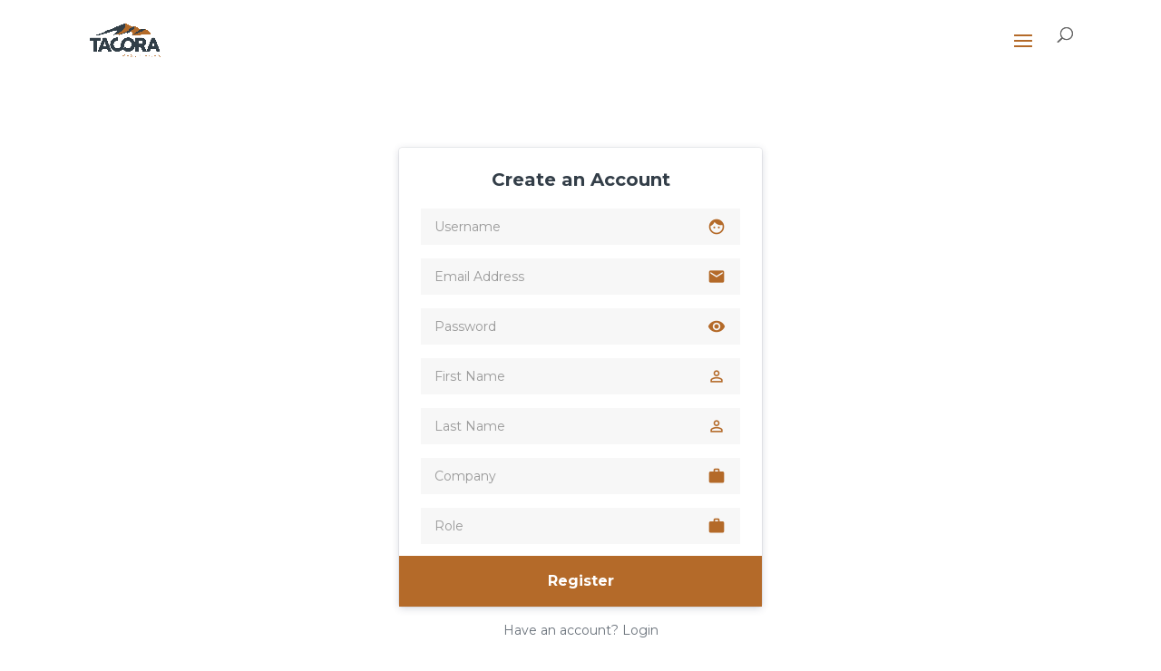

--- FILE ---
content_type: text/html; charset=utf-8
request_url: https://www.google.com/recaptcha/api2/anchor?ar=1&k=6LdtlXYdAAAAAP8Uh-yN-T-uIkaXuW-WhmgONwId&co=aHR0cHM6Ly90YWNvcmFyZXNvdXJjZXMuY29tOjQ0Mw..&hl=en&v=PoyoqOPhxBO7pBk68S4YbpHZ&size=invisible&anchor-ms=20000&execute-ms=30000&cb=tzq94vk4uwqc
body_size: 48901
content:
<!DOCTYPE HTML><html dir="ltr" lang="en"><head><meta http-equiv="Content-Type" content="text/html; charset=UTF-8">
<meta http-equiv="X-UA-Compatible" content="IE=edge">
<title>reCAPTCHA</title>
<style type="text/css">
/* cyrillic-ext */
@font-face {
  font-family: 'Roboto';
  font-style: normal;
  font-weight: 400;
  font-stretch: 100%;
  src: url(//fonts.gstatic.com/s/roboto/v48/KFO7CnqEu92Fr1ME7kSn66aGLdTylUAMa3GUBHMdazTgWw.woff2) format('woff2');
  unicode-range: U+0460-052F, U+1C80-1C8A, U+20B4, U+2DE0-2DFF, U+A640-A69F, U+FE2E-FE2F;
}
/* cyrillic */
@font-face {
  font-family: 'Roboto';
  font-style: normal;
  font-weight: 400;
  font-stretch: 100%;
  src: url(//fonts.gstatic.com/s/roboto/v48/KFO7CnqEu92Fr1ME7kSn66aGLdTylUAMa3iUBHMdazTgWw.woff2) format('woff2');
  unicode-range: U+0301, U+0400-045F, U+0490-0491, U+04B0-04B1, U+2116;
}
/* greek-ext */
@font-face {
  font-family: 'Roboto';
  font-style: normal;
  font-weight: 400;
  font-stretch: 100%;
  src: url(//fonts.gstatic.com/s/roboto/v48/KFO7CnqEu92Fr1ME7kSn66aGLdTylUAMa3CUBHMdazTgWw.woff2) format('woff2');
  unicode-range: U+1F00-1FFF;
}
/* greek */
@font-face {
  font-family: 'Roboto';
  font-style: normal;
  font-weight: 400;
  font-stretch: 100%;
  src: url(//fonts.gstatic.com/s/roboto/v48/KFO7CnqEu92Fr1ME7kSn66aGLdTylUAMa3-UBHMdazTgWw.woff2) format('woff2');
  unicode-range: U+0370-0377, U+037A-037F, U+0384-038A, U+038C, U+038E-03A1, U+03A3-03FF;
}
/* math */
@font-face {
  font-family: 'Roboto';
  font-style: normal;
  font-weight: 400;
  font-stretch: 100%;
  src: url(//fonts.gstatic.com/s/roboto/v48/KFO7CnqEu92Fr1ME7kSn66aGLdTylUAMawCUBHMdazTgWw.woff2) format('woff2');
  unicode-range: U+0302-0303, U+0305, U+0307-0308, U+0310, U+0312, U+0315, U+031A, U+0326-0327, U+032C, U+032F-0330, U+0332-0333, U+0338, U+033A, U+0346, U+034D, U+0391-03A1, U+03A3-03A9, U+03B1-03C9, U+03D1, U+03D5-03D6, U+03F0-03F1, U+03F4-03F5, U+2016-2017, U+2034-2038, U+203C, U+2040, U+2043, U+2047, U+2050, U+2057, U+205F, U+2070-2071, U+2074-208E, U+2090-209C, U+20D0-20DC, U+20E1, U+20E5-20EF, U+2100-2112, U+2114-2115, U+2117-2121, U+2123-214F, U+2190, U+2192, U+2194-21AE, U+21B0-21E5, U+21F1-21F2, U+21F4-2211, U+2213-2214, U+2216-22FF, U+2308-230B, U+2310, U+2319, U+231C-2321, U+2336-237A, U+237C, U+2395, U+239B-23B7, U+23D0, U+23DC-23E1, U+2474-2475, U+25AF, U+25B3, U+25B7, U+25BD, U+25C1, U+25CA, U+25CC, U+25FB, U+266D-266F, U+27C0-27FF, U+2900-2AFF, U+2B0E-2B11, U+2B30-2B4C, U+2BFE, U+3030, U+FF5B, U+FF5D, U+1D400-1D7FF, U+1EE00-1EEFF;
}
/* symbols */
@font-face {
  font-family: 'Roboto';
  font-style: normal;
  font-weight: 400;
  font-stretch: 100%;
  src: url(//fonts.gstatic.com/s/roboto/v48/KFO7CnqEu92Fr1ME7kSn66aGLdTylUAMaxKUBHMdazTgWw.woff2) format('woff2');
  unicode-range: U+0001-000C, U+000E-001F, U+007F-009F, U+20DD-20E0, U+20E2-20E4, U+2150-218F, U+2190, U+2192, U+2194-2199, U+21AF, U+21E6-21F0, U+21F3, U+2218-2219, U+2299, U+22C4-22C6, U+2300-243F, U+2440-244A, U+2460-24FF, U+25A0-27BF, U+2800-28FF, U+2921-2922, U+2981, U+29BF, U+29EB, U+2B00-2BFF, U+4DC0-4DFF, U+FFF9-FFFB, U+10140-1018E, U+10190-1019C, U+101A0, U+101D0-101FD, U+102E0-102FB, U+10E60-10E7E, U+1D2C0-1D2D3, U+1D2E0-1D37F, U+1F000-1F0FF, U+1F100-1F1AD, U+1F1E6-1F1FF, U+1F30D-1F30F, U+1F315, U+1F31C, U+1F31E, U+1F320-1F32C, U+1F336, U+1F378, U+1F37D, U+1F382, U+1F393-1F39F, U+1F3A7-1F3A8, U+1F3AC-1F3AF, U+1F3C2, U+1F3C4-1F3C6, U+1F3CA-1F3CE, U+1F3D4-1F3E0, U+1F3ED, U+1F3F1-1F3F3, U+1F3F5-1F3F7, U+1F408, U+1F415, U+1F41F, U+1F426, U+1F43F, U+1F441-1F442, U+1F444, U+1F446-1F449, U+1F44C-1F44E, U+1F453, U+1F46A, U+1F47D, U+1F4A3, U+1F4B0, U+1F4B3, U+1F4B9, U+1F4BB, U+1F4BF, U+1F4C8-1F4CB, U+1F4D6, U+1F4DA, U+1F4DF, U+1F4E3-1F4E6, U+1F4EA-1F4ED, U+1F4F7, U+1F4F9-1F4FB, U+1F4FD-1F4FE, U+1F503, U+1F507-1F50B, U+1F50D, U+1F512-1F513, U+1F53E-1F54A, U+1F54F-1F5FA, U+1F610, U+1F650-1F67F, U+1F687, U+1F68D, U+1F691, U+1F694, U+1F698, U+1F6AD, U+1F6B2, U+1F6B9-1F6BA, U+1F6BC, U+1F6C6-1F6CF, U+1F6D3-1F6D7, U+1F6E0-1F6EA, U+1F6F0-1F6F3, U+1F6F7-1F6FC, U+1F700-1F7FF, U+1F800-1F80B, U+1F810-1F847, U+1F850-1F859, U+1F860-1F887, U+1F890-1F8AD, U+1F8B0-1F8BB, U+1F8C0-1F8C1, U+1F900-1F90B, U+1F93B, U+1F946, U+1F984, U+1F996, U+1F9E9, U+1FA00-1FA6F, U+1FA70-1FA7C, U+1FA80-1FA89, U+1FA8F-1FAC6, U+1FACE-1FADC, U+1FADF-1FAE9, U+1FAF0-1FAF8, U+1FB00-1FBFF;
}
/* vietnamese */
@font-face {
  font-family: 'Roboto';
  font-style: normal;
  font-weight: 400;
  font-stretch: 100%;
  src: url(//fonts.gstatic.com/s/roboto/v48/KFO7CnqEu92Fr1ME7kSn66aGLdTylUAMa3OUBHMdazTgWw.woff2) format('woff2');
  unicode-range: U+0102-0103, U+0110-0111, U+0128-0129, U+0168-0169, U+01A0-01A1, U+01AF-01B0, U+0300-0301, U+0303-0304, U+0308-0309, U+0323, U+0329, U+1EA0-1EF9, U+20AB;
}
/* latin-ext */
@font-face {
  font-family: 'Roboto';
  font-style: normal;
  font-weight: 400;
  font-stretch: 100%;
  src: url(//fonts.gstatic.com/s/roboto/v48/KFO7CnqEu92Fr1ME7kSn66aGLdTylUAMa3KUBHMdazTgWw.woff2) format('woff2');
  unicode-range: U+0100-02BA, U+02BD-02C5, U+02C7-02CC, U+02CE-02D7, U+02DD-02FF, U+0304, U+0308, U+0329, U+1D00-1DBF, U+1E00-1E9F, U+1EF2-1EFF, U+2020, U+20A0-20AB, U+20AD-20C0, U+2113, U+2C60-2C7F, U+A720-A7FF;
}
/* latin */
@font-face {
  font-family: 'Roboto';
  font-style: normal;
  font-weight: 400;
  font-stretch: 100%;
  src: url(//fonts.gstatic.com/s/roboto/v48/KFO7CnqEu92Fr1ME7kSn66aGLdTylUAMa3yUBHMdazQ.woff2) format('woff2');
  unicode-range: U+0000-00FF, U+0131, U+0152-0153, U+02BB-02BC, U+02C6, U+02DA, U+02DC, U+0304, U+0308, U+0329, U+2000-206F, U+20AC, U+2122, U+2191, U+2193, U+2212, U+2215, U+FEFF, U+FFFD;
}
/* cyrillic-ext */
@font-face {
  font-family: 'Roboto';
  font-style: normal;
  font-weight: 500;
  font-stretch: 100%;
  src: url(//fonts.gstatic.com/s/roboto/v48/KFO7CnqEu92Fr1ME7kSn66aGLdTylUAMa3GUBHMdazTgWw.woff2) format('woff2');
  unicode-range: U+0460-052F, U+1C80-1C8A, U+20B4, U+2DE0-2DFF, U+A640-A69F, U+FE2E-FE2F;
}
/* cyrillic */
@font-face {
  font-family: 'Roboto';
  font-style: normal;
  font-weight: 500;
  font-stretch: 100%;
  src: url(//fonts.gstatic.com/s/roboto/v48/KFO7CnqEu92Fr1ME7kSn66aGLdTylUAMa3iUBHMdazTgWw.woff2) format('woff2');
  unicode-range: U+0301, U+0400-045F, U+0490-0491, U+04B0-04B1, U+2116;
}
/* greek-ext */
@font-face {
  font-family: 'Roboto';
  font-style: normal;
  font-weight: 500;
  font-stretch: 100%;
  src: url(//fonts.gstatic.com/s/roboto/v48/KFO7CnqEu92Fr1ME7kSn66aGLdTylUAMa3CUBHMdazTgWw.woff2) format('woff2');
  unicode-range: U+1F00-1FFF;
}
/* greek */
@font-face {
  font-family: 'Roboto';
  font-style: normal;
  font-weight: 500;
  font-stretch: 100%;
  src: url(//fonts.gstatic.com/s/roboto/v48/KFO7CnqEu92Fr1ME7kSn66aGLdTylUAMa3-UBHMdazTgWw.woff2) format('woff2');
  unicode-range: U+0370-0377, U+037A-037F, U+0384-038A, U+038C, U+038E-03A1, U+03A3-03FF;
}
/* math */
@font-face {
  font-family: 'Roboto';
  font-style: normal;
  font-weight: 500;
  font-stretch: 100%;
  src: url(//fonts.gstatic.com/s/roboto/v48/KFO7CnqEu92Fr1ME7kSn66aGLdTylUAMawCUBHMdazTgWw.woff2) format('woff2');
  unicode-range: U+0302-0303, U+0305, U+0307-0308, U+0310, U+0312, U+0315, U+031A, U+0326-0327, U+032C, U+032F-0330, U+0332-0333, U+0338, U+033A, U+0346, U+034D, U+0391-03A1, U+03A3-03A9, U+03B1-03C9, U+03D1, U+03D5-03D6, U+03F0-03F1, U+03F4-03F5, U+2016-2017, U+2034-2038, U+203C, U+2040, U+2043, U+2047, U+2050, U+2057, U+205F, U+2070-2071, U+2074-208E, U+2090-209C, U+20D0-20DC, U+20E1, U+20E5-20EF, U+2100-2112, U+2114-2115, U+2117-2121, U+2123-214F, U+2190, U+2192, U+2194-21AE, U+21B0-21E5, U+21F1-21F2, U+21F4-2211, U+2213-2214, U+2216-22FF, U+2308-230B, U+2310, U+2319, U+231C-2321, U+2336-237A, U+237C, U+2395, U+239B-23B7, U+23D0, U+23DC-23E1, U+2474-2475, U+25AF, U+25B3, U+25B7, U+25BD, U+25C1, U+25CA, U+25CC, U+25FB, U+266D-266F, U+27C0-27FF, U+2900-2AFF, U+2B0E-2B11, U+2B30-2B4C, U+2BFE, U+3030, U+FF5B, U+FF5D, U+1D400-1D7FF, U+1EE00-1EEFF;
}
/* symbols */
@font-face {
  font-family: 'Roboto';
  font-style: normal;
  font-weight: 500;
  font-stretch: 100%;
  src: url(//fonts.gstatic.com/s/roboto/v48/KFO7CnqEu92Fr1ME7kSn66aGLdTylUAMaxKUBHMdazTgWw.woff2) format('woff2');
  unicode-range: U+0001-000C, U+000E-001F, U+007F-009F, U+20DD-20E0, U+20E2-20E4, U+2150-218F, U+2190, U+2192, U+2194-2199, U+21AF, U+21E6-21F0, U+21F3, U+2218-2219, U+2299, U+22C4-22C6, U+2300-243F, U+2440-244A, U+2460-24FF, U+25A0-27BF, U+2800-28FF, U+2921-2922, U+2981, U+29BF, U+29EB, U+2B00-2BFF, U+4DC0-4DFF, U+FFF9-FFFB, U+10140-1018E, U+10190-1019C, U+101A0, U+101D0-101FD, U+102E0-102FB, U+10E60-10E7E, U+1D2C0-1D2D3, U+1D2E0-1D37F, U+1F000-1F0FF, U+1F100-1F1AD, U+1F1E6-1F1FF, U+1F30D-1F30F, U+1F315, U+1F31C, U+1F31E, U+1F320-1F32C, U+1F336, U+1F378, U+1F37D, U+1F382, U+1F393-1F39F, U+1F3A7-1F3A8, U+1F3AC-1F3AF, U+1F3C2, U+1F3C4-1F3C6, U+1F3CA-1F3CE, U+1F3D4-1F3E0, U+1F3ED, U+1F3F1-1F3F3, U+1F3F5-1F3F7, U+1F408, U+1F415, U+1F41F, U+1F426, U+1F43F, U+1F441-1F442, U+1F444, U+1F446-1F449, U+1F44C-1F44E, U+1F453, U+1F46A, U+1F47D, U+1F4A3, U+1F4B0, U+1F4B3, U+1F4B9, U+1F4BB, U+1F4BF, U+1F4C8-1F4CB, U+1F4D6, U+1F4DA, U+1F4DF, U+1F4E3-1F4E6, U+1F4EA-1F4ED, U+1F4F7, U+1F4F9-1F4FB, U+1F4FD-1F4FE, U+1F503, U+1F507-1F50B, U+1F50D, U+1F512-1F513, U+1F53E-1F54A, U+1F54F-1F5FA, U+1F610, U+1F650-1F67F, U+1F687, U+1F68D, U+1F691, U+1F694, U+1F698, U+1F6AD, U+1F6B2, U+1F6B9-1F6BA, U+1F6BC, U+1F6C6-1F6CF, U+1F6D3-1F6D7, U+1F6E0-1F6EA, U+1F6F0-1F6F3, U+1F6F7-1F6FC, U+1F700-1F7FF, U+1F800-1F80B, U+1F810-1F847, U+1F850-1F859, U+1F860-1F887, U+1F890-1F8AD, U+1F8B0-1F8BB, U+1F8C0-1F8C1, U+1F900-1F90B, U+1F93B, U+1F946, U+1F984, U+1F996, U+1F9E9, U+1FA00-1FA6F, U+1FA70-1FA7C, U+1FA80-1FA89, U+1FA8F-1FAC6, U+1FACE-1FADC, U+1FADF-1FAE9, U+1FAF0-1FAF8, U+1FB00-1FBFF;
}
/* vietnamese */
@font-face {
  font-family: 'Roboto';
  font-style: normal;
  font-weight: 500;
  font-stretch: 100%;
  src: url(//fonts.gstatic.com/s/roboto/v48/KFO7CnqEu92Fr1ME7kSn66aGLdTylUAMa3OUBHMdazTgWw.woff2) format('woff2');
  unicode-range: U+0102-0103, U+0110-0111, U+0128-0129, U+0168-0169, U+01A0-01A1, U+01AF-01B0, U+0300-0301, U+0303-0304, U+0308-0309, U+0323, U+0329, U+1EA0-1EF9, U+20AB;
}
/* latin-ext */
@font-face {
  font-family: 'Roboto';
  font-style: normal;
  font-weight: 500;
  font-stretch: 100%;
  src: url(//fonts.gstatic.com/s/roboto/v48/KFO7CnqEu92Fr1ME7kSn66aGLdTylUAMa3KUBHMdazTgWw.woff2) format('woff2');
  unicode-range: U+0100-02BA, U+02BD-02C5, U+02C7-02CC, U+02CE-02D7, U+02DD-02FF, U+0304, U+0308, U+0329, U+1D00-1DBF, U+1E00-1E9F, U+1EF2-1EFF, U+2020, U+20A0-20AB, U+20AD-20C0, U+2113, U+2C60-2C7F, U+A720-A7FF;
}
/* latin */
@font-face {
  font-family: 'Roboto';
  font-style: normal;
  font-weight: 500;
  font-stretch: 100%;
  src: url(//fonts.gstatic.com/s/roboto/v48/KFO7CnqEu92Fr1ME7kSn66aGLdTylUAMa3yUBHMdazQ.woff2) format('woff2');
  unicode-range: U+0000-00FF, U+0131, U+0152-0153, U+02BB-02BC, U+02C6, U+02DA, U+02DC, U+0304, U+0308, U+0329, U+2000-206F, U+20AC, U+2122, U+2191, U+2193, U+2212, U+2215, U+FEFF, U+FFFD;
}
/* cyrillic-ext */
@font-face {
  font-family: 'Roboto';
  font-style: normal;
  font-weight: 900;
  font-stretch: 100%;
  src: url(//fonts.gstatic.com/s/roboto/v48/KFO7CnqEu92Fr1ME7kSn66aGLdTylUAMa3GUBHMdazTgWw.woff2) format('woff2');
  unicode-range: U+0460-052F, U+1C80-1C8A, U+20B4, U+2DE0-2DFF, U+A640-A69F, U+FE2E-FE2F;
}
/* cyrillic */
@font-face {
  font-family: 'Roboto';
  font-style: normal;
  font-weight: 900;
  font-stretch: 100%;
  src: url(//fonts.gstatic.com/s/roboto/v48/KFO7CnqEu92Fr1ME7kSn66aGLdTylUAMa3iUBHMdazTgWw.woff2) format('woff2');
  unicode-range: U+0301, U+0400-045F, U+0490-0491, U+04B0-04B1, U+2116;
}
/* greek-ext */
@font-face {
  font-family: 'Roboto';
  font-style: normal;
  font-weight: 900;
  font-stretch: 100%;
  src: url(//fonts.gstatic.com/s/roboto/v48/KFO7CnqEu92Fr1ME7kSn66aGLdTylUAMa3CUBHMdazTgWw.woff2) format('woff2');
  unicode-range: U+1F00-1FFF;
}
/* greek */
@font-face {
  font-family: 'Roboto';
  font-style: normal;
  font-weight: 900;
  font-stretch: 100%;
  src: url(//fonts.gstatic.com/s/roboto/v48/KFO7CnqEu92Fr1ME7kSn66aGLdTylUAMa3-UBHMdazTgWw.woff2) format('woff2');
  unicode-range: U+0370-0377, U+037A-037F, U+0384-038A, U+038C, U+038E-03A1, U+03A3-03FF;
}
/* math */
@font-face {
  font-family: 'Roboto';
  font-style: normal;
  font-weight: 900;
  font-stretch: 100%;
  src: url(//fonts.gstatic.com/s/roboto/v48/KFO7CnqEu92Fr1ME7kSn66aGLdTylUAMawCUBHMdazTgWw.woff2) format('woff2');
  unicode-range: U+0302-0303, U+0305, U+0307-0308, U+0310, U+0312, U+0315, U+031A, U+0326-0327, U+032C, U+032F-0330, U+0332-0333, U+0338, U+033A, U+0346, U+034D, U+0391-03A1, U+03A3-03A9, U+03B1-03C9, U+03D1, U+03D5-03D6, U+03F0-03F1, U+03F4-03F5, U+2016-2017, U+2034-2038, U+203C, U+2040, U+2043, U+2047, U+2050, U+2057, U+205F, U+2070-2071, U+2074-208E, U+2090-209C, U+20D0-20DC, U+20E1, U+20E5-20EF, U+2100-2112, U+2114-2115, U+2117-2121, U+2123-214F, U+2190, U+2192, U+2194-21AE, U+21B0-21E5, U+21F1-21F2, U+21F4-2211, U+2213-2214, U+2216-22FF, U+2308-230B, U+2310, U+2319, U+231C-2321, U+2336-237A, U+237C, U+2395, U+239B-23B7, U+23D0, U+23DC-23E1, U+2474-2475, U+25AF, U+25B3, U+25B7, U+25BD, U+25C1, U+25CA, U+25CC, U+25FB, U+266D-266F, U+27C0-27FF, U+2900-2AFF, U+2B0E-2B11, U+2B30-2B4C, U+2BFE, U+3030, U+FF5B, U+FF5D, U+1D400-1D7FF, U+1EE00-1EEFF;
}
/* symbols */
@font-face {
  font-family: 'Roboto';
  font-style: normal;
  font-weight: 900;
  font-stretch: 100%;
  src: url(//fonts.gstatic.com/s/roboto/v48/KFO7CnqEu92Fr1ME7kSn66aGLdTylUAMaxKUBHMdazTgWw.woff2) format('woff2');
  unicode-range: U+0001-000C, U+000E-001F, U+007F-009F, U+20DD-20E0, U+20E2-20E4, U+2150-218F, U+2190, U+2192, U+2194-2199, U+21AF, U+21E6-21F0, U+21F3, U+2218-2219, U+2299, U+22C4-22C6, U+2300-243F, U+2440-244A, U+2460-24FF, U+25A0-27BF, U+2800-28FF, U+2921-2922, U+2981, U+29BF, U+29EB, U+2B00-2BFF, U+4DC0-4DFF, U+FFF9-FFFB, U+10140-1018E, U+10190-1019C, U+101A0, U+101D0-101FD, U+102E0-102FB, U+10E60-10E7E, U+1D2C0-1D2D3, U+1D2E0-1D37F, U+1F000-1F0FF, U+1F100-1F1AD, U+1F1E6-1F1FF, U+1F30D-1F30F, U+1F315, U+1F31C, U+1F31E, U+1F320-1F32C, U+1F336, U+1F378, U+1F37D, U+1F382, U+1F393-1F39F, U+1F3A7-1F3A8, U+1F3AC-1F3AF, U+1F3C2, U+1F3C4-1F3C6, U+1F3CA-1F3CE, U+1F3D4-1F3E0, U+1F3ED, U+1F3F1-1F3F3, U+1F3F5-1F3F7, U+1F408, U+1F415, U+1F41F, U+1F426, U+1F43F, U+1F441-1F442, U+1F444, U+1F446-1F449, U+1F44C-1F44E, U+1F453, U+1F46A, U+1F47D, U+1F4A3, U+1F4B0, U+1F4B3, U+1F4B9, U+1F4BB, U+1F4BF, U+1F4C8-1F4CB, U+1F4D6, U+1F4DA, U+1F4DF, U+1F4E3-1F4E6, U+1F4EA-1F4ED, U+1F4F7, U+1F4F9-1F4FB, U+1F4FD-1F4FE, U+1F503, U+1F507-1F50B, U+1F50D, U+1F512-1F513, U+1F53E-1F54A, U+1F54F-1F5FA, U+1F610, U+1F650-1F67F, U+1F687, U+1F68D, U+1F691, U+1F694, U+1F698, U+1F6AD, U+1F6B2, U+1F6B9-1F6BA, U+1F6BC, U+1F6C6-1F6CF, U+1F6D3-1F6D7, U+1F6E0-1F6EA, U+1F6F0-1F6F3, U+1F6F7-1F6FC, U+1F700-1F7FF, U+1F800-1F80B, U+1F810-1F847, U+1F850-1F859, U+1F860-1F887, U+1F890-1F8AD, U+1F8B0-1F8BB, U+1F8C0-1F8C1, U+1F900-1F90B, U+1F93B, U+1F946, U+1F984, U+1F996, U+1F9E9, U+1FA00-1FA6F, U+1FA70-1FA7C, U+1FA80-1FA89, U+1FA8F-1FAC6, U+1FACE-1FADC, U+1FADF-1FAE9, U+1FAF0-1FAF8, U+1FB00-1FBFF;
}
/* vietnamese */
@font-face {
  font-family: 'Roboto';
  font-style: normal;
  font-weight: 900;
  font-stretch: 100%;
  src: url(//fonts.gstatic.com/s/roboto/v48/KFO7CnqEu92Fr1ME7kSn66aGLdTylUAMa3OUBHMdazTgWw.woff2) format('woff2');
  unicode-range: U+0102-0103, U+0110-0111, U+0128-0129, U+0168-0169, U+01A0-01A1, U+01AF-01B0, U+0300-0301, U+0303-0304, U+0308-0309, U+0323, U+0329, U+1EA0-1EF9, U+20AB;
}
/* latin-ext */
@font-face {
  font-family: 'Roboto';
  font-style: normal;
  font-weight: 900;
  font-stretch: 100%;
  src: url(//fonts.gstatic.com/s/roboto/v48/KFO7CnqEu92Fr1ME7kSn66aGLdTylUAMa3KUBHMdazTgWw.woff2) format('woff2');
  unicode-range: U+0100-02BA, U+02BD-02C5, U+02C7-02CC, U+02CE-02D7, U+02DD-02FF, U+0304, U+0308, U+0329, U+1D00-1DBF, U+1E00-1E9F, U+1EF2-1EFF, U+2020, U+20A0-20AB, U+20AD-20C0, U+2113, U+2C60-2C7F, U+A720-A7FF;
}
/* latin */
@font-face {
  font-family: 'Roboto';
  font-style: normal;
  font-weight: 900;
  font-stretch: 100%;
  src: url(//fonts.gstatic.com/s/roboto/v48/KFO7CnqEu92Fr1ME7kSn66aGLdTylUAMa3yUBHMdazQ.woff2) format('woff2');
  unicode-range: U+0000-00FF, U+0131, U+0152-0153, U+02BB-02BC, U+02C6, U+02DA, U+02DC, U+0304, U+0308, U+0329, U+2000-206F, U+20AC, U+2122, U+2191, U+2193, U+2212, U+2215, U+FEFF, U+FFFD;
}

</style>
<link rel="stylesheet" type="text/css" href="https://www.gstatic.com/recaptcha/releases/PoyoqOPhxBO7pBk68S4YbpHZ/styles__ltr.css">
<script nonce="alepnjqYEY0avAWd8GBoKg" type="text/javascript">window['__recaptcha_api'] = 'https://www.google.com/recaptcha/api2/';</script>
<script type="text/javascript" src="https://www.gstatic.com/recaptcha/releases/PoyoqOPhxBO7pBk68S4YbpHZ/recaptcha__en.js" nonce="alepnjqYEY0avAWd8GBoKg">
      
    </script></head>
<body><div id="rc-anchor-alert" class="rc-anchor-alert"></div>
<input type="hidden" id="recaptcha-token" value="[base64]">
<script type="text/javascript" nonce="alepnjqYEY0avAWd8GBoKg">
      recaptcha.anchor.Main.init("[\x22ainput\x22,[\x22bgdata\x22,\x22\x22,\[base64]/[base64]/bmV3IFpbdF0obVswXSk6Sz09Mj9uZXcgWlt0XShtWzBdLG1bMV0pOks9PTM/bmV3IFpbdF0obVswXSxtWzFdLG1bMl0pOks9PTQ/[base64]/[base64]/[base64]/[base64]/[base64]/[base64]/[base64]/[base64]/[base64]/[base64]/[base64]/[base64]/[base64]/[base64]\\u003d\\u003d\x22,\[base64]\\u003d\\u003d\x22,\x22bFdqTV7ChlDCjhvCscKfwoLDi8OnO8OrSMOXwokHOcKVwpBLw4NRwoBOwpteO8Ozw43CtiHClMKPf3cXG8KbwpbDtB1DwoNgbMK3AsOndTLCgXRzBFPCuhFLw5YUWMKgE8KDw5rDp23ClQvDusK7ecOOwoTCpW/CpULCsEPCrTRaKsKRwpvCnCUgwq9fw6zCuGNADXwkBA0lwpLDozbDvMOzSh7ChMOAWBdbwoY9wqNQwpFgwr3DiGgJw7LDviXCn8OvFH/CsC4gwrbClDgpE0TCrAYucMOEUUjCgHEVw77DqsKkwpQNdVbCr3cLM8KbP8OvwoTDlDDCuFDDqMOmRMKcw4LCocO7w7VOIR/DuMKoVMKhw6RnAMOdw5sewp7Cm8KOMcKBw4UHw7wBf8OWRWTCs8O+wrV3w4zCqsK4w7fDh8O7KDHDnsKHNC/CpV7CjljClMKtw4UsesOhc1xfJTNcJ0EOw7fCoSElw4bDqmrDi8OWwp8Sw63Cj24fAS3DuE8EF1PDiD01w4oPIjPCpcOdwojCpSxYw5d1w6DDl8KKwqnCt3HCn8OywroPwrHCpcO9aMKgKg0Aw7wxBcKzRcKFXi54YMKkwp/CmwfDmlp2w5pRI8KJw63Dn8OSw5NTWMOnw6zCk0LCnk0uQ2Q/w7FnAmjCrsK9w7FwCChIT0sdwptCw4wAAcKKDC9VwoQSw7tiahDDvMOxwq5vw4TDjmVeXsOrVFd/SsOuw7/[base64]/w7JJLsKwQWVbwrg5ZcObwqvClmsrwrXCvWnDpsOKw6kZMwnDmMKxwpQ6WjnDrMOwGsOEdMOvw4MEw44HNx3DpcO1PsOgNMO4LG7DilMow5bCjsOaD07Cll7Ckid2w5/[base64]/[base64]/JMOkw4PChS8ZFm9Uw70Dwq/[base64]/Dn8K/w6vCj8OdwpJXw6/Cs8KgRRE5NMKCIsOjWXZHwrrDrsOBHMOfKRk+w5PCiVnCo3ZeL8KERDRow5rDksObw5/ChVtDwqkxwpDCo1HCrxnCg8O0wpjCnS9KZsKuwqXCiFPClRcmw5dMwonDp8OUOXRGw6g/woDDisKdw6dEKUTDnMOAUsK3IcKYMSAsexQmLsKQw58xMiHCs8O/a8K1bsKpwqbCqMOXwrVbEMKcFMK5Om9NVsKWXMKHHsKxw6gQCsOKwqTDv8O9T0jDhVPDgsKHGsKHwqIqw7LDsMOew5TCocOlB0DCucO/OXvCh8Kzw5LCqMOHS3zCs8OwQsKFwq1wwqzCm8KcEkfCnCQlRsK7wq/[base64]/[base64]/wo0RAUBCU8K/[base64]/DqcOhK8KKfn89bVvDk8O/[base64]/[base64]/woXDpDsCYHxzXgoiw68db8OPw63DsznDlnHCh0UADcOZIMKCw4XDgsOqaCrDgsOJREXDrMKMAsOBFX0BPcOgw5PDnMKVw6LDvSPDtcKKO8Kxw4jDiMKYYMKEEcKIw6pLKHUVwpHCkgTClcOWQkjDi2nCkGQ/w6LDjzVpAsKdwovCi0XCsAp5w6MRwqPDjWnCiRnDo3TDh8K8I8Otw4djSsOeAAvDmMOAw7XCr0YUYcKTwqbDqWHDjXtcBsOEXy/DgMK/SizClTXDvsKGGcOCwpBfRX7ChmXCi2lOw6jCjAbDkMOkwrxTTDRSGSBsJV0WFMO0wogUe07ClMKXw7PDisKQw5/DtEfCusKjw6zDosOGw5AfYW3CpWoFw4nCjcOvAcOjwr7Djg7Cg0E1w4cVwoREZsO7wq/Cv8OtUSlBHSfDuxp5wpvDl8O/[base64]/[base64]/DnG4pwoZFbsK9LWrCtn5EbMOGO8KbKsK+w6s9wqsjfsOEw4PCs8OQbnrDgsKLwpzCtsK7w7d/wosDTE05wo7DikQ/GsKVW8K9XMOSwrYzXWXCp2JSQkJnwqfDlsKDw5h2E8KZMAAbACYcPMOQdFRvHcOYSMKrMWVGHMKXw6bCj8Ktw5nDgMKgQy3DhsKgwrTCmWEdw5FVwqTDiRXDgD7DqcK1w5LCjAlcbnBdw4hNLAzCvUTColU9eg1mTcKEXMO7w5TCtEUjaU7CrcKrw5/[base64]/[base64]/Ct1A4KsOxAsKONBgGbz/[base64]/DjxZJwrLDnhDCqjrDrsKxZcKDeSvCjMOJw5vDtWPDuwUuwp9HwovDlMK1DsKZbcOWd8OHwq1fw7Rzw5oSwoALw6nDsXvDlsKfwqrDhMK/w7jDh8Oqw7VuOjDDulM1w6gmGcKHwql/ecOYeBt8wqEWwpJYwozDr1/Cmy/DqlDDoGswUS50O8K4U0/[base64]/DlU/CrWVxMQ1pwovDrnfDnw/CgcO9IWTDsMK1QQvCpsKWGD0AAjJKWX89KhXDuWh3w6xJwr8ETcK/W8OOw5fDqBJ9bsKHAH/DrMKiw5bDnMKow5HDocOowo7DrFvDqcO6LsK3wpEXw57Cr23Ci2/[base64]/Dr3hsD19nwo9jw7jDncK5G8OUw7jCk8KNKcODb8Oqwp8Kw5rCkm15w51ZwpZiTcONw57Co8K4eHXDvsOmwr9zBMKhwqbChsKXJsOnwopYNgLDjUh7w4zCtWDCjMOcCcOFNTx+w6/[base64]/Dl1PCqVbCt1tCO8KOEcKCJMKVwq8Uf3dVP8OpcnfCrwJwWcK4wp1qXwcVwpzCs0/[base64]/w5FmCsOZwqdYbDp+w7UXw5LDk8KGw4toElLCvsK3E8OnVcK7w7zCqMOEHWPDiX4pNsK5ZcOew5bClXg2cR8qG8O1b8KjBMKjwpprwq7CsMK3BArCpcKkwodlwrkTw7jCqkEFw7UefVs8w4bDgh0pI3w0w7zDn14QW0/DoMOwckXDn8OowpBLw4x1TcKmdzUDPcOtOwBVw5dUwoJww4jDlcOiwrItFxUFwrRYOsKVw4LDg249cQpLwrcwTVfDr8OLwoZnwrNFwqHDs8Kow7UfwoVBwr3DuMKow5fCjGfDhcO5ThdjLHdPwq5Owp9ZU8OQw4fDrVsZCC/Dm8KLw6duwrEgT8KOw45FRlvCmi1Zwr8twrjDmAHDizgPw6/DilvCuzXCg8Oww6sMNypGw51ANcOkUcK/w7fCrGbCgAzCjxvDlcO8w4vDscK+ecOFJ8Oaw4hAwpEQPXhpRcOVCsO4wpUUJ2ljM10/T8KDDlpjeCfDn8KTwqMgw44EFCTDg8OKYcOfDcKkw6fDicKnEjJjw6HCtgsJwq5/C8KaesO1woHCgXnClcK1f8KOwo8ZRRnDrsKbw5U+w7RHw5DCvsO5EMKENSsMYMOnw5HDp8KhwpYmKcKKw63CkMKBfHJ/NMKuw68TwpMZScOAwokKwpQEBcOTw5gNwpJCFsOGwqRvw4PDmQbDiHPCpsKHw60fwrrDvwDDtgloC8Kaw6lywqXCgMKsw4TCpUXDssKNw6QhZAzCgcOpw4DCgU/DtcOHwrfCgT3CnsKwUsOQUkAXKVXDtyLCkcOBKMKHPsKmPUcwZTh6w70yw7nCt8KgdcOuAcKqw6F+QwxZwoVQCRzDlDFzdVjCjhnCocK8wr/Dt8OkwoNYE0nDlsKVw6jDrGNWwp45D8Odw5jDlx3DlH9OJMOXw4khJgQPBsOwcsK2Li/[base64]/VMO9wq/DlmkZDCHDocKLw7jCk8KNPA91WAw7T8KXwrLCpcOiw57DgFLDsCzDrMKiw6vDg1poR8K6RcO5bVFIU8OWwoglwoY3TirDpMOAU2F2AMOkw6PChgRwwqpbKFNgX17Co3LCrMO8w6PDgcORMz/Dp8KBw5XDj8KUNy5FMBvCjMOLdnzCmgQJwqJkw6xASVLDuMOCw6VDGWtvAcKpw4RiAcKww4JHMGl4CD/DqkEmdcOowrdHwqbCu2XCqsO/wrNhasKEeWFRA0EhwqnDiMOLRMK8w63DvDtzaVDCm2MMwrszw6nCi2kdYDRBw5zCsgcFKGQVFsKgQMKiw7Nmw6vDvkLCo31hw5vCmi4Xw7vDmzI0bsOJw6B9w7bDgMKKw6DCl8KLO8OYw6LDvVktw7R4w54/AMKsEsKwwoEoUsOnwp0jwog9bMOQw7AIID/Dq8O8wroIw7wcacKWIcOcwrTCt8OUZT16bgPCmALDowLCi8KzfsOBwonCrMOTMBYdET/DlQEUI2lnPsKwwo02wrgfbmgCEsKIwoIed8OnwottYsOUwoUXw6nCpgnChS5+PcKZworCscKew4/DtMOhw6HCs8KZw53ChMKpw61Gw5BOHcOPacOJw4VGw7/CuhxUKmoyCcO+X2dvPsKVDTrCtiB7VH0Uwq/Cp8Ojw4bCnMKtS8O4XMKHJnZew61pwqjCjFI4Z8K1U0fDpW/[base64]/Dn8O6w5HDh2tGW0rCiCsiwq3DmMOeASvCucO+dsKpEMOewpjDnA1Lwo/CnEAGG17Ck8OQLDhxUihCwpNlw7MpAsKuf8OlfQMuRijDtsKzJUoXw4sfw7NLNsOVXHcowojCqQh4w6fCt1ZEwrbDrsKvbAlAd1YAAyUzwozCrsOCw6RZwpTDvRLDg8OmFMKoKV/[base64]/CjzjDosKWDWljwp5Hc1XCqHw5w5fCikvDhcKGZHjDt8Otw7lhGMOhBsKkQG/[base64]/CoBrDvMKNc2xwWU/Cg8OSwrnCl3/[base64]/DkQTDrElKwrksQMKVf8O7wq3CtmNFTXzCocKzayBXw7Atwqwiw44uWwkvwq4CFHLCvG3Cg2ZJwr7Cn8KywpoDw5nDl8OnaFYkVsK5WMOuwr0oYcOUw4J+IWAhw7DCrzM4YMO+fcK+JMOvwqoKOcKEwozCuCkmQR9KdsOCH8Kbw50kK0XDmG0/bcOBwqXDk0HDuzB8wqPDtyLClMOdw4rDrx5iXiANH8OhwqEMNsKnwq/DsMKXwrzDkB0Sw6tya1ddGMOOw4zDr3AsZMK1wr/CkkVlHHvDjREXRMOZFcKBYSTDrsO8RsKFwpQdwrrDkwrDhRYFOQted0DDqsO1IHLDg8K8JMKzM35ZG8Kxw6tjYsOEw6tKw5PDgRvDg8K5VGXDmjLCqkXDmcKGw5RzfcKvwo/DqMOiGcO1w7vDsMOiwoBwwo7DicOqFREew4nDkFs6Tg7DgMOnPsOmJSkZXMKALcOhFXw4w7VQFzzCkT3DjX/[base64]/Cr0/[base64]/w4VvwonCjUXCkzDDosO+w4hIJsOgw6DCmAEJBcKDw7dIw7U2YcO2esOxw5t3IWAgw6IOw4EbNBYhw6VLw5EIwoUtw5QjMDU+VjFGw58jLDFgZcOlYjvDln9UB1hbw6xCYsOjdFzDpEbDi1x0f3rDgcKGwrVjYHDCtW/DlG/DhMOeOsOgTMKswoNgWcKkZMKSw6UqwqzDlRFwwoArJsO3wqDDt8OnQ8OIW8OoQRHCqsKNc8Oow5Vqw4pSPUIiecKswq3Cr2bDrXvDjknDksKmwqdZwoRLwq3CmFROCF91w7l5cTTCtDMfTg/[base64]/FExGaC8twoUmwoBhb8OXfcK5w4t2LMKawrcowqVQwqDCh08Kw5Ndw4UKH3RPwqLCt2pxSsO4w6Rww51Iw71pN8KAw4/DncKsw5xuQMOqNEXDpSjDssOvwr/DqV/CoHTDicKVw6zCmirDvwTDlQbDrsKcwrDCm8ObL8Kew7g9YsOBbsKiAsO3JsKQw6AMw483w7fDp8K7wrZaE8KXw4bDsGNePMK4w5tGw5Qaw7tgwq9mQsORVcOQB8O1ByoIUEZyRCjDnwTDvcK7VcOwwo9jMC4RLMKCw6nDjzfDmWhIBMKmwq/CnsOcw4TDk8K4JMO/wo/[base64]/CiwXCr8KhR8OIw58awrIDXxZ5f8Ktw4/DrcOzwpjDm8KBNsOFTB3CvDBiwpPDr8OMD8KuwpdIwodTPMONw4R7RHzCm8OLwq5YRcK0HybCpsO0VyAlL3sYYnXCu2daCUbDtcKuBU90ZcO3VcKuw5vCiUPDrcOCw4c8w5rChzjDs8KpC0LCpsOsfMKdJFXDhlbDmWBHwohbw5ofwrHCm2DDjsKEaH/CksOHWkjDvCHDvR4sw7bDmVwOw54Pw4fCp28Qw5w/M8KjKMKmwqTDtGYxw73DhsKYXMKjwrwuw44awrLCtQYoM0jCoHbCm8KFw53Cog3Dh08wTSIrCcKQwrdKwqHCusKvwqnDnV/CvVgCw4QxQcKQwoPDt8KRwpnCpiAkwr92asKjwpPCgMK6K1ACw4MkbsOmIsKIw4MlZifDm0AJw77ClMKHYipVcHDCoMKhCsOXwqvDksK4OcOAw6IkKMK2QzfDslzDg8KVTsOYw6DCgsKZwqFNQzsow6lQdRLDqcOEw7ghDR/DpRvCkMKVwoJpfggHwozClSkkwpw6A3LDicOXw77Dg2VLwrNLwqfCjg/[base64]/w6UrwoPCoGZ9Xx9Awqo/wpAiGUoPfcKmw5k2WH7CpG7CiQgjwozDusOyw6k6w7bDpCgVw5zCssKZOcOST3pmWg0Zwq/DsxnDtF9ffyjDvMOrecKYw5csw6FlYMKYwp7CgV3DgS92wpMKSMOwBMOtw7TCjk8bwrx7ZDnDnMKvw7rDnXvDm8OBwp19w4M4FFfChU0gKV7Ck0PCtcKeA8OKd8KdwoHChMONwptsbMOFwpxcPmfDlcKhHivCijEEA3zDkMOSw6fDrsOQwqVawq/Cr8Kvw5V1w4lzw6A1w7/CtSRLw4sUwrMxw686YcKqK8OSSsKzw4YOOMKpwr4/d8OYw7kIwq9iwpoWw5jCocOHccOMw7XCkxo+wotYw78bbiJ5w6DDn8KYwpjDnCnCn8O7H8Kgw4EiA8OAwrhfc3jCi8OLwqTChxvCvMKyE8KAwpTDg2zCm8K/woQMwp3DuRNTbCsJXcOuwqsnwozCkMO6WMOjwpPCrcKTwrTCsMOXCQQ/MsK0NcK+NywdCU3CjnFKw40fbQnDlsKqD8K3ZsKBwpRbwrjClicCw4bClcKRO8OAbgDDnsKfwpNAcCPCssKkZHxZwqdVRcOrwqZgw5fCiSLDkyrCqRfDhsOKAcKCwr/DjDXDnsKXwoHDv1R/McKpJsKkw4/ChUvDr8K9OcKbw4LCrsKbCXNkwrjCs1HDsxLDjkpiYMO6bSloO8Kww6nCvsKmfRrCvQLDjAjChsKww6NWwow/fcO/wq7DgcOSw5kJwqtFIMOBDmh+wrMAVF7DjcO7D8OWw7PCrHEQFwXDijvDt8KUw5DCtsOawq/[base64]/[base64]/[base64]/ERV4OMOFw7DDq8Kkwq3CmRHCq8Kcc1DCmcO9w4EYwr3CoDPCtcOoFsONw4UQJHY5wqvCmSdJdAfDiQE1EkARw6Anw5bDlcOdw6EST2UfaTc+wqDDskDCsm8rNMKfPRvDhsOvTi/[base64]/w7XDkWbCsAsGw5DDtWFTw5t3NDtkw7nCg8OqE2HDrcKJPcKnbsKXWcKfw63Ck1jDr8KkKMOvDUTCrwzCisOkw4bCgwhxSsO6wq9ZGUxnUU3Crm4dacKVwrNbw45BQxPCv3rCn30YwrJIw5bDksO8woPDr8OmHSJBwrYGdsKDVHcQDVrCpWVDaDlTwo0raEROa0V/e0NLPykbw59GCUXCgcOLeMOIwrfDmyDDvcKrHcOHcFNVwonDksKJWUYXwpAONMK+w4HCn1DDpsKoU1fCgcKfw7HCscO2wpsUw4fCncOeCTMaw7jCizfCkjvCrEszZQIFQiM8wojCj8OLwp1Nw5rCl8KPNELDgsKQRDDCmF7DnW3CpyBWw4Bqw6LCqEpVw6/ChSViI37Coy4VZUvDlxE5w4PClsOIDcKMwpPCm8KkFMKUHsKQwqBVw4p/wo7Cri3CsSogwobCjw98wrfCq3XDosOmJcOkWXdqOMOZIzkOwqXCl8O8w5h3WcKGWWrCqh3DnmnCnsKLSFJScsKgw6DCgh7CuMOGwpDDmG1jdGPCtsOVw4bCucOUwrrCjD9Iw5DDl8Obw6lvw7wsw50tBwx+woDDpsOTASbCtMOUYB/DtV7DksONMWFXwqc5w4lZw5Vew7HDly8Hw4UiBcK1w6k4wpPDswZsacOIwqTDucOACsO1TiZfWVchUwDCksO7QMORGsOWw7EpOsO+L8Kof8KKLcKdw5bCpA3Dgz5heQXDrcK2TjfDosOBw4TCgMOHcgnDm8OrUB1cRH/Dom4DworDqsKzL8O0W8ODwqfDhwXChHJ1w6PDpMOyADHDpFUKVQLCn2orCjBrfGzDnUpywpsewqssWS5Uwo9GPsOrecKkacO2wprCsMKJwoPCm2DCvBZEw7JMw7odAh/[base64]/DtcKFwr3CulXCksO3w55fAMKUM8O/woNTw5fDrMK8QMKxw7sMw70Qw7VXUn/[base64]/ChMOkeTjDvnfCpVw7SMOawo3CnMK0KAV4wpY/wq/CqxARYFzCljUUwps/[base64]/DlRh8wrrDiMOUHF7CpTfCmcO9AcKycMKHTsO7wobCgHUIwqUBwqTDgXDCm8O6IMOpwo/ChMOzw7cgwqBxw6YWMS7Ct8KUPsKHEsOMR23Dg1/CusKSw4/Dq34swpdYw7bDkcOgwq1jwqDCgMKYV8KJV8Kie8KvVmrDg3NHwpPDv09VSybCncOAWEdzEMOHI8KGwrYyW3HDssOxPcOVSmrDlFPDlsOOw4fCmGwiwrEqwqEDw6vDnHXDt8OCIy55wokSwoLCiMKAw7PCgcK7w61OwrbCkcKww6PDhsO1wobCuU/DkHVdKyk7wrTDncODw7UfQEVPRxnDnwY3FcKuw7EQw7HDsMKiw7PDjcOSw6ETw4kuE8OnwohDw5JzI8OrwrfCm3nCksOFw7rDqcOcIMKMccOQw4kdIcOTR8OWUHvCvMKyw4DDig3CncK0wqUWwqTCk8K9wrzClEtcwqfCmMOLC8ODVcOyIsKGDsO/[base64]/[base64]/[base64]/DuRHDg1fCkMOuwrZZPMKGw5o9w6fCnWFgwq5zDxjDkFvDgMKJwokNIjvCrg3DtcKgT1bDmHUcIX8uwpQKJ8KJw6bCrMOEQcKGWxBYYCEvwoNDw4DCl8OOCn9od8KYw6UNw698XE0kAW/Dn8KKSAEzJQbChMOHwp/DgEnCjMO6dBJnPRLDr8ORKR3Cs8OYw4HDlxrDjXAzcsKOw6t1w4TDi3Iow6jDoWtrCcOCw6Zgw4VpwrFnP8KxRsKsI8OpT8KUwqoewrwHw4MgYsO9GMOEWsOQw5zCs8KJwobDsDJ8w4/Dl10cL8OsUcKYX8KqdMKyDzhdRsOBw5DDrcOfwpfDm8K3QHIMUMKSWHF/wrrDu8K1wqHCgcO/HsOBDlxlVg50QFtgCsKdZMKpwpfChcKXwqYRw6fCl8Oiw5lbfMOQccKWUcOTw44vw4rCicOnwqfDn8OjwrxdCk7CpGbCnMORT2DCiMK6w5HDvWbDoU/CvsK3wrxjY8OTY8Olw7/[base64]/DtsOywpZ4wp1mwp/Dn3YewrExw5Vaw7tnw4gew6PCncKpIWvCsUwtwrppMyAHwp7CjsOtWcKuaUHDnMKLPMKywpDDhsOQBcKpw4jCpMOMwo55w7s7BsKjw5QHwqIbOmlDd1ZSIcKVJmXDksK6e8OAeMKEwqsnw5Z2ViwSecKAwq7DpTAeNcKow7nCscOswo/[base64]/wotxwprDlyZ8wqPDjMOKfcKZSkBLen8Cw6pDV8KtwonDj0ddC8ONwrwww7dmPVrChXlndD8zGnHDtyZvZWPDk3XDkAdZw7vDrDRmw4bCoMOJSntqw6DCpMKIw7oSw5pJw6crSMOhwqDDs3LDqVnCpmR+w6vDlFDDrMKiwp0SwqAxR8KlwpXCr8OewqNBw6wrw77DgD/CshUVRh3DlcOtw6bCkMK/M8OGwrzDul7DgsKtZsOGElkZw6fCk8KIF2ElTsKmfDRFwr1kwr5awr8fbMKnIH7DtsO+w5k+ZMK/NiR+w6EswobCoB1qWMO9DBTCgsKCKWrChMOPDylIwr5Pw6QBc8Kqw4XCoMOCCsOiXjkow7PDm8OBw5MNaMKEwowRw67DoDh/AsOccCfDlcOVcSzDokfCpX7Cg8KnwrjCu8KRCSTCg8OLNlQdw4p/UCMqw7NaUE/CsUPDqmcVaMOeAsKgwrPDlAHDncKPw5vDrHDCsnnDvlrCk8KPw7pWwrIwI0wbIsK2wpfDrBvCpcOOw5jCsjAMQlNNaGfDnlVUwoXDtgRDw4BaNQfDm8K9w5jDoMK9REHDuR3DgMKMMMO8MUcBwr/DjsO2wr7CqX0SCcOuJMO0w4fCnGDCggTDqXPCox7CkyFWHsKiL3kjJQQewrVad8O4w68gbcKDXg98XjzDgULCqMKjIQvCnCEbMcKfNXfDscO9GHvCtcKJQsOZJiQBw7DCpMOSfCjCnMOSVFrDi2s+wphHwoZqwoIIwq4Swo5hS0jDvW/DjMKRByswFgLDvsKUw6oucXPCicO6ZC/CnBvDosKoA8KTIsKsBsOpw49kwqLDpEDCrhXDrhQDwqvCt8O+cVJxw7tSbMOMRsOiw59zW8OCIV1tYkZFwrECPinCtBrCnMOGdHXDpcOfwoLDrMKDLhkUwr7CjMKLw7LCt0XCvjQOYGwzLsK2N8OPLsOhI8Ktwpoew7/CvMOyLcKwWwPDkAUEwrArWcKrwoLDusKjwoEFwrVgMy3CnX/ChCLDg2nClDxUwowvKDtxEmViw7Y3Z8KUwpzDjHLCpsOSLHjDiGzCiRXCn1x8b0QmYy80w7JeAMKle8OLw59ZeFvCs8OPw6fDqTfCrcO6Yy5jMDXDj8K/wpsKw7oewpbDhlpJU8KKPcKeZVnDqmx0wqbDs8O0wrkFwpNFXMOrw5Rfwo8KwrMcQsOqw6nCu8K/CsOJI1/CpA4gwqvCsBbDg8KDw4ksQ8Kjw4LCrlJqRwXCsiNqNhPDmnlywoLCsMOQw7NgfQ0/KMO/wqrDr8Ohf8K1w7h0wqF2b8OrwrkKTsKqA1M6N2YfwoHCtcONwo3CtsO6GTAEwoUFfMKyQQ/[base64]/e8OhYnXDuMOzH1E4w4s7azVURsOOKMKCNmfDtBBiU3bCtGgXw65WImzDi8OeNsOcwqnDiEDCssOCw6bCv8KvHxMQwoTCvMK1w79Rwp12AMKvM8OoYsO8w7NVwrPDgz/CssO0EzLClWvCqMKHXATDgMODS8Oow4jCr8K/[base64]/[base64]/[base64]/DpDLDoU0iMsKOwokZw4rDsSZ/w7U2asO2w7rCrMK3VXjDgG8Fwo7CkhozwrtLTATDuzbDhsORw6rClW3DnRXDqT5qKMKKwpXCjMKEw5bCjj09wr7DucOQQhHClcOiw7HCq8ObUUs9wo/[base64]/Qz4GH8Obw7XClB8Fw4HDo8K7w5ALw67ColtuDMKtY8OvJ0bDjMKESkxcwqMYX8O2Ak7Dm3pzwrUYwoQowqtEel/CqS7ClizCtyjCizbDh8OnDXpsKT1hw7jDqGFpw43CtMO8w6BMwqLDpcO+Tkoow4RVwpFIVMKeIn3CqkPDhcKxfnN9H1PCk8KIfjrCk24dw4EFw4UYI1EiPn/CvMKef2XCq8OlSMK1NcO4wqZPV8KlUUNBw7bDpWjCgBIowqIzYQRgw41Bwr7Duk/[base64]/CpTHCtRtDch7CoSPDnMK0w4VWwoDDjhrCrykwwrPDosKfw7TCpzRKwofDhXjCj8KNGMKpw7XDsMKEwpvDmwgawqJawp/[base64]/Dqzg6w4/CosO+HgRVw4xyw7gYw6kpwqQNIcOvw4tvamAlK0/CsU8BBFg8w43CrUFnEWHDgA/DvMKUAsOrEGfCp2A1GsKtwrbCox8Tw7fCiAHCi8Oqa8KRGVIGfcKpwpoUwq0bS8O6d8O7IjTDk8KjV2QLwprCnSZwEsOew7rCq8Oew5bCv8K6w4wIw5YewpUMw756w7/DqVFiwrQobjjDrMO2TMOawq9Yw73DkjAmw4Ntw6fCrVTDkgbCg8OHwrtCPMODHsKzHhTCjMKyTMKWw5FUw4PCkzNdwrMgOE/CjRlmw7kZJyVDX17CgsKywq7DhcOrfyt5wo/[base64]/DjsKcQDLDisKawoI9wp8LO8OZShzCrcKkworCosOIw73DqVgWwqDDoBwwwqEyfx3CpsOnCwVqYwpkE8OXTMO2PmtlOcK+w7zDomhrwr0LHlXDl3Fcw6LCtyLDm8KaNhd7w7XCvFh4wr3DoC8eY1/DrAfCnzLCmsO+worDqsOLSFDDi1zDisOnJz1cwojCpy55w6geYsK6bcOlQBsnwphpT8OGBGYfw6o/[base64]/fxsGTsKmIWA9w5MKX8Khwr3CnMKiB8K9w7rDtsKGwp7CuBpAwrBJwqlcwprCuMOJH0rCigTDuMKyYxpPwp1XwoEhBsKUeEQhw5/[base64]/woAEw6YhLClHw5fDtMKRS8OgdhHDpcOow5rCqMOxw77DuMOqw7rCuHvCm8OPwoMLwonCocKGJE7CgDRLUsKKwq7DkcOwwqwOw6JmUsO2wqVIQcKlS8OrwpPDrBMvwoPDmcO+TsKcw4FJIFsYwrpVw63Ci8OXwrnCtUfCpMOrMz/DnsOkw5LDghsmwpVVwolTCcKOw50XwqvChAc5XHt4wo7DmkDCnVYAw5gMwqrDt8K7KcK1wqorw5Ztd8Oyw4pIw6Mww4TDr07DjcKBw7ZEDAQ1wplMFwbCkHvClW4ELjlAwqEQHUtJwr4+IcO+VcKwwqnDr2/[base64]/Du2LCu8KaYmEVwpQ3Wx/CmV3Dsg/CvsK4Li8zwpPDpEXCvMOYw6DDncKqLD5TZsOJwovCiinDr8KSN3hZw74xwoDDlUXDkxVgFcOXw57CqcOhNXTDn8KaHDzDq8ODRTXCqMOYGlDCn3gUaMKyXcOnwpDCjMKGwrnCiVfDl8KPwpBSVcOIwrB0wrzCj3TCsSHDi8KCGxPCnSXChMOvNl/DrsOkw7zCnUVZO8OxfQ3ClMKPR8ORWsKPw5Aew4NVwqzCk8KzwqbCr8KSwpgAw4/Ci8O9wpPDmTTCpntnXxdMehxgw6ZifcOrwoV0wonDo1o1UG3Ct19Xw7MJwoc6w7PDkw7DmmkYw6TDrHw8wrzCgCLDgWhvwpF0w5xYw6AJbl/[base64]/[base64]/w5Mlwo/[base64]/DrcKxdsO3w5kLOhwRw4EoGXZdDydMEMOwOCPDpMKXaD0JwqsQw5nDocKUSMO4TjPCixNhw60OMFbClWQBdsOowrLDkEXCv3VdWMOYXAlBwonDokUGw71pacKiwpXDnMOxBsOmwp/CvBbDvjNuwrxYw4/[base64]/CnMOtE8OWNjU2w5Qmw4/[base64]/CtcOMwqgXw4fDv8O/w6dBETUSU8Kiw5vDjSbDkUzCoMObNcKgwq3Cjj7CmcKuI8ONw6wHGyQIVsOpw41MCj/Dt8K/DMK7w6TDkHk9UArCvTsnwoRkw7XDoS7CqDkFwoXDicKiw4QzwqjCvGQ7f8OpeW0AwoRkJcK+IxXChsKpPyvDv3Fiwo50V8O6ecOIw4M/fcKmDHvDn2oHwpAxwp9ICihWWsKYVcK+wpwSScKcfcK4YEcmw7fDmTrCkcOMwolkfTgKcCpEw4XDtsKvwpTCnMOEdj/CondNLsOJw6IyVsO/[base64]/[base64]/[base64]/ClMOBd3HCnsKsQ8O9a8OJw4xew7oLw6BswpjDuzvCsMKPVsO2w53Dow3DjiYPEy3CmVgee1XDjz7DlGrDoSnDgcKRw68yw4DCrsO+w5skw7oIAVY1wrg7SsOaasOvZ8Odwo4Dw7Myw7/CkgrDrcKqTsKQw43CuMOewr5FRXPClBLCocO3wpvDpCsaYjtow5JSIMKqwqJsa8O/wqVqwpNXV8KDOgVEwqXDgsKbLMKiw6lCeBDCqy3ClQLCknUcHz/CpHDDosOkXFwaw61AwonCo2tIQ30vWMKfOwHCo8O+J8OiwrFrYcOCw40pwqbDuMKVw7glw7gVw4wERcOCwrdsKRzCiRBywoNhw6jCpsOzZg0lccKWCj3Dni/CmD16GhY8wp16w5rDngbDpw3DiHZvwq/CmHnDm0h+wr9Ww4HCmDjCj8Kfw6YUVxU1DcOBw7PDoMKWwrXDk8OcwqfDoGcifsOqw4Jcw4DDocK4AWN8wq/Do1A7f8OpwqXDpMOOIMO/w7MWO8OgUcO0TFIAw5EoEcOjw7/DsgnCosOWWTsKXjsaw7HCrhNWwqvDlBV6W8K2wotVSsKPw6rDtEvDicOxwozDsF5JFzfCuMKsLEHDklFaImfDkcO5wpLDscOSwqzCum/[base64]/JgTChMKKB8OpRcK7w7nCr8KHTgXCvQDCnsKkwop4wrJ4wohiZll4OzdTw4fCoh7DsVhiZDkTw4E1QlM7D8OAZE1Xw6d3TXsFw7UnS8KRLcKCbgbClUPCkMK1wr7Dv3nCt8KwNQQmA3/CjsK3w6/[base64]/LcKSwq/Dk8KkasO/wpPCmSkOSm4bVnbCpMOpwrRYMsOiLCxUw7bCrD7DvRHDoWYEZ8Kfw7IdQ8KBwrYyw7HDscKtNGDDgcK5XH/CpEHCtMODFcOuw4bClkY5wrHCmsO/[base64]/Dnh1naBTCncOHwrs+Rixnwo3ChUN/wq7Cg8K0DsO0w7w\\u003d\x22],null,[\x22conf\x22,null,\x226LdtlXYdAAAAAP8Uh-yN-T-uIkaXuW-WhmgONwId\x22,0,null,null,null,1,[21,125,63,73,95,87,41,43,42,83,102,105,109,121],[1017145,130],0,null,null,null,null,0,null,0,null,700,1,null,0,\[base64]/76lBhn6iwkZoQoZnOKMAhk\\u003d\x22,0,0,null,null,1,null,0,0,null,null,null,0],\x22https://tacoraresources.com:443\x22,null,[3,1,1],null,null,null,1,3600,[\x22https://www.google.com/intl/en/policies/privacy/\x22,\x22https://www.google.com/intl/en/policies/terms/\x22],\x22+/PkT3eJwdBKNl7oTSgDI6zRhStRHy7boJMIKeH9Hj8\\u003d\x22,1,0,null,1,1768737897641,0,0,[199,183],null,[184,29,205,25,13],\x22RC-zTrvx6_hwrGrWQ\x22,null,null,null,null,null,\x220dAFcWeA7C3UPH0WWAZ1pHifTMgSnqhi_nwQ9E7yhsETR7PkAgysZF-KsVcm-Avbe0b70EiR3onjN7ZhJyA5HSIO7HOnoyNg757w\x22,1768820697598]");
    </script></body></html>

--- FILE ---
content_type: text/css; charset=UTF-8
request_url: https://tacoraresources.com/wp-content/et-cache/25622/et-core-unified-25622.min.css?ver=1759912746
body_size: 614
content:
@media only screen and (max-width:767px){.et_pb_toggle_11.et_pb_toggle,.et_pb_toggle_7.et_pb_toggle,.et_pb_toggle_10.et_pb_toggle{margin-left:-5%!important}}@media (max-width:1355px){#et_mobile_nav_menu{display:block}#top-menu{display:none}}.mobile_menu_bar:before{color:#b46a29!important}.sectionheader{color:green!important}@media (max-width:980px){.et_non_fixed_nav.et_transparent_nav #main-header,.et_non_fixed_nav.et_transparent_nav #top-header,.et_fixed_nav #main-header,.et_fixed_nav #top-header{position:fixed}}.et_mobile_menu{overflow:scroll!important;  max-height:83vh}.mobile_nav.opened .mobile_menu_bar:before{content:'\4d'}#sidebarmobile a.ds-menu-active{color:#Fffff!important}#main-header{box-shadow:none!important}@media (max-width:1355px){.social-navbar{display:none}}.et_mobile_menu{border-top:3px solid #252d35!important}@media (max-width:1355px){.et_menu_container{width:90%!important}}.mobilesidebaropen{transform:translateX(0px) translateY(0px);transition:transform 300ms ease 0ms}.mobilesidebarclosed{transform:translateX(-180px) translateY(0px);transition:transform 300ms ease 0ms}.hide-header{opacity:0;margin-top:-200px!important}.show-header{opacity:1;margin-top:0px!important}.et_pb_toggle_open .et_pb_toggle_title:before{display:block!important;content:"\e04f"}ul.et_pb_tabs_controls:after{border-top:none!important}td.eeSFL_FileDate{color:#333!important}.page .eeSFL table.eeFiles td a.eeSFL_FileListAction:after,.post .eeSFL table.eeFiles td a.eeSFL_FileListAction:after.eeSFL{padding:0!important}div.eeSFL{padding:0!important}table.eeFiles{font-family:'Montserrat',Helvetica,Arial,Lucida,sans-serif;font-weight:600}.eeSFL .eeFiles th{background:#333E48}td.eeSFL_FileDate{border-bottom:none!important;border-top:none!important}a.eeSFL_FileName{color:#333333!important}.eeSFL .eeFiles tr:hover{background:transparent!important}a.eeSFL_FileName:hover{color:#B46A29!important}.eeSFL .eeFiles td{border-bottom:none!important}.entry-content tr td{border-top:none!important}a{color:#333333!important}a:hover{color:#B46A29!important}td.eeSFL_FileName{border-bottom:none!important;border:none!important}.entry-content table:not(.variations),body.et-pb-preview #main-content .container table,.eeSFL table.eeFiles{border:none!important}a#investorsubmenu{color:#333333}.yrm-button-text-1{text-transform:capitalize;font-family:Montserrat;color:#ffffff;font-size:13px;background:#b46a2a;padding:5px 10px 5px 10px;text-decoration:none;-webkit-box-shadow:2px 2px 12px -4px rgba(0,0,0,0.75);-moz-box-shadow:2px 2px 12px -4px rgba(0,0,0,0.75);box-shadow:2px 2px 12px -4px rgba(0,0,0,0.75)}div.profilepress-reg-status.success{background-color:#b46a29!important}#pp-password-reset-1-wrap .profilepress-reset-status.success{background-color:#b46a29!important}#pp-password-reset-1-wrap.pp-form-container{padding:4% 0}.yrm-button-text-1:hover{background:#e38e49}.dollar .percent-value:before{content:'$'}.post-meta .published{color:#b48n49!important}.et_pb_blog_grid .et_pb_salvattore_content[data-columns] .et_pb_post{opacity:1.0}footer div.et_pb_text_inner p{color:#c2c2d6!important}#post-26598 span.published,#post-27702 span.published{display:none!important}.pa-blog-equal-height .pa-auto-height{height:auto!important}.pa-blog-equal-height .pa-auto-margin{margin-top:20px!important}

--- FILE ---
content_type: text/css; charset=UTF-8
request_url: https://tacoraresources.com/wp-content/et-cache/25622/et-divi-dynamic-tb-173-25622-late.css
body_size: -422
content:
@font-face{font-family:ETmodules;font-display:block;src:url(//tacoraresources.com/wp-content/themes/Divi/core/admin/fonts/modules/social/modules.eot);src:url(//tacoraresources.com/wp-content/themes/Divi/core/admin/fonts/modules/social/modules.eot?#iefix) format("embedded-opentype"),url(//tacoraresources.com/wp-content/themes/Divi/core/admin/fonts/modules/social/modules.woff) format("woff"),url(//tacoraresources.com/wp-content/themes/Divi/core/admin/fonts/modules/social/modules.ttf) format("truetype"),url(//tacoraresources.com/wp-content/themes/Divi/core/admin/fonts/modules/social/modules.svg#ETmodules) format("svg");font-weight:400;font-style:normal}